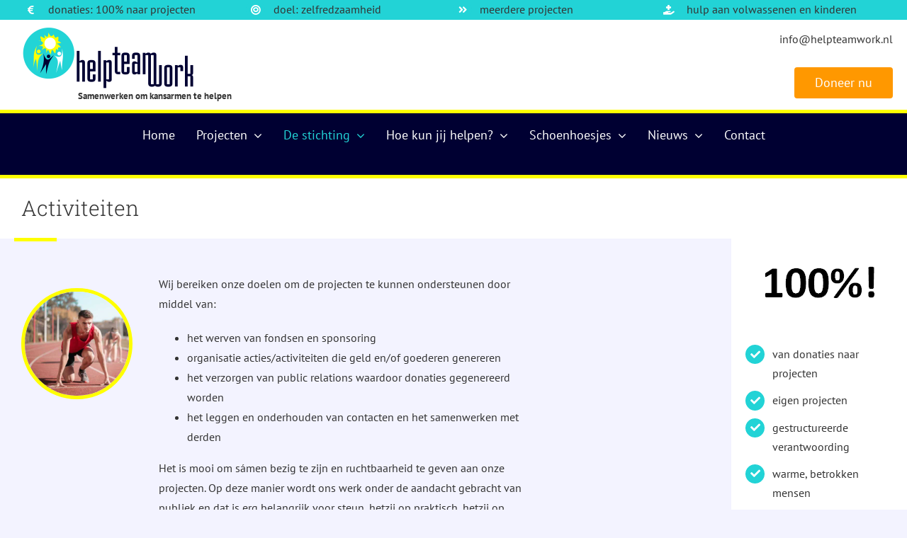

--- FILE ---
content_type: text/html; charset=UTF-8
request_url: https://www.helpteamwork.nl/activiteiten/
body_size: 14265
content:
<!DOCTYPE html>
<html class="avada-html-layout-wide avada-html-header-position-top avada-has-site-width-percent avada-is-100-percent-template avada-has-site-width-100-percent" lang="nl-NL" prefix="og: http://ogp.me/ns# fb: http://ogp.me/ns/fb#">
<head>
	<meta http-equiv="X-UA-Compatible" content="IE=edge" />
	<meta http-equiv="Content-Type" content="text/html; charset=utf-8"/>
	<meta name="viewport" content="width=device-width, initial-scale=1" />
	<meta name='robots' content='index, follow, max-image-preview:large, max-snippet:-1, max-video-preview:-1' />

	<!-- This site is optimized with the Yoast SEO plugin v26.6 - https://yoast.com/wordpress/plugins/seo/ -->
	<title>Activiteiten - HelpTeamWork</title>
	<link rel="canonical" href="https://www.helpteamwork.nl/activiteiten/" />
	<meta property="og:locale" content="nl_NL" />
	<meta property="og:type" content="article" />
	<meta property="og:title" content="Activiteiten - HelpTeamWork" />
	<meta property="og:url" content="https://www.helpteamwork.nl/activiteiten/" />
	<meta property="og:site_name" content="HelpTeamWork" />
	<meta property="article:modified_time" content="2021-10-08T13:13:19+00:00" />
	<meta name="twitter:card" content="summary_large_image" />
	<meta name="twitter:site" content="@helpteamwork" />
	<script type="application/ld+json" class="yoast-schema-graph">{"@context":"https://schema.org","@graph":[{"@type":"WebPage","@id":"https://www.helpteamwork.nl/activiteiten/","url":"https://www.helpteamwork.nl/activiteiten/","name":"Activiteiten - HelpTeamWork","isPartOf":{"@id":"https://www.helpteamwork.nl/#website"},"datePublished":"2021-09-14T14:13:12+00:00","dateModified":"2021-10-08T13:13:19+00:00","breadcrumb":{"@id":"https://www.helpteamwork.nl/activiteiten/#breadcrumb"},"inLanguage":"nl-NL","potentialAction":[{"@type":"ReadAction","target":["https://www.helpteamwork.nl/activiteiten/"]}]},{"@type":"BreadcrumbList","@id":"https://www.helpteamwork.nl/activiteiten/#breadcrumb","itemListElement":[{"@type":"ListItem","position":1,"name":"Home","item":"https://www.helpteamwork.nl/"},{"@type":"ListItem","position":2,"name":"Activiteiten"}]},{"@type":"WebSite","@id":"https://www.helpteamwork.nl/#website","url":"https://www.helpteamwork.nl/","name":"HelpTeamWork","description":"Help mensen Samen aan een toekomst","publisher":{"@id":"https://www.helpteamwork.nl/#organization"},"potentialAction":[{"@type":"SearchAction","target":{"@type":"EntryPoint","urlTemplate":"https://www.helpteamwork.nl/?s={search_term_string}"},"query-input":{"@type":"PropertyValueSpecification","valueRequired":true,"valueName":"search_term_string"}}],"inLanguage":"nl-NL"},{"@type":"Organization","@id":"https://www.helpteamwork.nl/#organization","name":"HelpTeamWork","url":"https://www.helpteamwork.nl/","logo":{"@type":"ImageObject","inLanguage":"nl-NL","@id":"https://www.helpteamwork.nl/#/schema/logo/image/","url":"https://www.helpteamwork.nl/wp-content/uploads/2021/05/logo.png","contentUrl":"https://www.helpteamwork.nl/wp-content/uploads/2021/05/logo.png","width":251,"height":93,"caption":"HelpTeamWork"},"image":{"@id":"https://www.helpteamwork.nl/#/schema/logo/image/"},"sameAs":["https://x.com/helpteamwork","https://www.youtube.com/channel/UCVYubsGFxcWRb3dG9RJKFUg"]}]}</script>
	<!-- / Yoast SEO plugin. -->


<link rel="alternate" type="application/rss+xml" title="HelpTeamWork &raquo; feed" href="https://www.helpteamwork.nl/feed/" />
<link rel="alternate" type="application/rss+xml" title="HelpTeamWork &raquo; reacties feed" href="https://www.helpteamwork.nl/comments/feed/" />
								<link rel="icon" href="https://www.helpteamwork.nl/wp-content/uploads/2021/10/favicon.jpg" type="image/jpeg" />
		
					<!-- Apple Touch Icon -->
						<link rel="apple-touch-icon" sizes="180x180" href="https://www.helpteamwork.nl/wp-content/uploads/2021/10/retina-ipad.jpg" type="image/jpeg">
		
					<!-- Android Icon -->
						<link rel="icon" sizes="192x192" href="https://www.helpteamwork.nl/wp-content/uploads/2021/10/apple.jpg" type="image/jpeg">
		
					<!-- MS Edge Icon -->
						<meta name="msapplication-TileImage" content="https://www.helpteamwork.nl/wp-content/uploads/2021/10/ipad.jpg" type="image/jpeg">
				<link rel="alternate" title="oEmbed (JSON)" type="application/json+oembed" href="https://www.helpteamwork.nl/wp-json/oembed/1.0/embed?url=https%3A%2F%2Fwww.helpteamwork.nl%2Factiviteiten%2F" />
<link rel="alternate" title="oEmbed (XML)" type="text/xml+oembed" href="https://www.helpteamwork.nl/wp-json/oembed/1.0/embed?url=https%3A%2F%2Fwww.helpteamwork.nl%2Factiviteiten%2F&#038;format=xml" />
					<meta name="description" content="Wij bereiken onze doelen om de projecten te kunnen ondersteunen door middel van:

 	het werven van fondsen en sponsoring
 	organisatie acties/activiteiten die geld en/of goederen genereren
 	het verzorgen van public relations waardoor donaties gegenereerd worden
 	het leggen en onderhouden van contacten en het samenwerken met derden

Het is mooi om sámen bezig te"/>
				
		<meta property="og:locale" content="nl_NL"/>
		<meta property="og:type" content="article"/>
		<meta property="og:site_name" content="HelpTeamWork"/>
		<meta property="og:title" content="Activiteiten - HelpTeamWork"/>
				<meta property="og:description" content="Wij bereiken onze doelen om de projecten te kunnen ondersteunen door middel van:

 	het werven van fondsen en sponsoring
 	organisatie acties/activiteiten die geld en/of goederen genereren
 	het verzorgen van public relations waardoor donaties gegenereerd worden
 	het leggen en onderhouden van contacten en het samenwerken met derden

Het is mooi om sámen bezig te"/>
				<meta property="og:url" content="https://www.helpteamwork.nl/activiteiten/"/>
													<meta property="article:modified_time" content="2021-10-08T13:13:19+01:00"/>
											<style id='wp-img-auto-sizes-contain-inline-css' type='text/css'>
img:is([sizes=auto i],[sizes^="auto," i]){contain-intrinsic-size:3000px 1500px}
/*# sourceURL=wp-img-auto-sizes-contain-inline-css */
</style>
<link rel='stylesheet' id='fusion-dynamic-css-css' href='https://www.helpteamwork.nl/wp-content/uploads/fusion-styles/67b2ab14b1e5d68a35779d34fbdaaef5.min.css?ver=3.14.2' type='text/css' media='all' />
<script type="text/javascript" src="https://www.helpteamwork.nl/wp-includes/js/jquery/jquery.min.js?ver=3.7.1" id="jquery-core-js"></script>
<link rel="EditURI" type="application/rsd+xml" title="RSD" href="https://www.helpteamwork.nl/xmlrpc.php?rsd" />

<link rel='shortlink' href='https://www.helpteamwork.nl/?p=3839' />
<link rel="preload" href="https://www.helpteamwork.nl/wp-content/themes/Avada/includes/lib/assets/fonts/icomoon/awb-icons.woff" as="font" type="font/woff" crossorigin><link rel="preload" href="//www.helpteamwork.nl/wp-content/themes/Avada/includes/lib/assets/fonts/fontawesome/webfonts/fa-solid-900.woff2" as="font" type="font/woff2" crossorigin><link rel="preload" href="https://www.helpteamwork.nl/wp-content/uploads/fusion-gfonts/memvYaGs126MiZpBA-UvWbX2vVnXBbObj2OVTS-muw.woff2" as="font" type="font/woff2" crossorigin><link rel="preload" href="https://www.helpteamwork.nl/wp-content/uploads/fusion-gfonts/jizaRExUiTo99u79D0KExQ.woff2" as="font" type="font/woff2" crossorigin><link rel="preload" href="https://www.helpteamwork.nl/wp-content/uploads/fusion-gfonts/BngMUXZYTXPIvIBgJJSb6ufN5qU.woff2" as="font" type="font/woff2" crossorigin><style type="text/css" id="css-fb-visibility">@media screen and (max-width: 640px){.fusion-no-small-visibility{display:none !important;}body .sm-text-align-center{text-align:center !important;}body .sm-text-align-left{text-align:left !important;}body .sm-text-align-right{text-align:right !important;}body .sm-text-align-justify{text-align:justify !important;}body .sm-flex-align-center{justify-content:center !important;}body .sm-flex-align-flex-start{justify-content:flex-start !important;}body .sm-flex-align-flex-end{justify-content:flex-end !important;}body .sm-mx-auto{margin-left:auto !important;margin-right:auto !important;}body .sm-ml-auto{margin-left:auto !important;}body .sm-mr-auto{margin-right:auto !important;}body .fusion-absolute-position-small{position:absolute;width:100%;}.awb-sticky.awb-sticky-small{ position: sticky; top: var(--awb-sticky-offset,0); }}@media screen and (min-width: 641px) and (max-width: 1024px){.fusion-no-medium-visibility{display:none !important;}body .md-text-align-center{text-align:center !important;}body .md-text-align-left{text-align:left !important;}body .md-text-align-right{text-align:right !important;}body .md-text-align-justify{text-align:justify !important;}body .md-flex-align-center{justify-content:center !important;}body .md-flex-align-flex-start{justify-content:flex-start !important;}body .md-flex-align-flex-end{justify-content:flex-end !important;}body .md-mx-auto{margin-left:auto !important;margin-right:auto !important;}body .md-ml-auto{margin-left:auto !important;}body .md-mr-auto{margin-right:auto !important;}body .fusion-absolute-position-medium{position:absolute;width:100%;}.awb-sticky.awb-sticky-medium{ position: sticky; top: var(--awb-sticky-offset,0); }}@media screen and (min-width: 1025px){.fusion-no-large-visibility{display:none !important;}body .lg-text-align-center{text-align:center !important;}body .lg-text-align-left{text-align:left !important;}body .lg-text-align-right{text-align:right !important;}body .lg-text-align-justify{text-align:justify !important;}body .lg-flex-align-center{justify-content:center !important;}body .lg-flex-align-flex-start{justify-content:flex-start !important;}body .lg-flex-align-flex-end{justify-content:flex-end !important;}body .lg-mx-auto{margin-left:auto !important;margin-right:auto !important;}body .lg-ml-auto{margin-left:auto !important;}body .lg-mr-auto{margin-right:auto !important;}body .fusion-absolute-position-large{position:absolute;width:100%;}.awb-sticky.awb-sticky-large{ position: sticky; top: var(--awb-sticky-offset,0); }}</style>		<script type="text/javascript">
			var doc = document.documentElement;
			doc.setAttribute( 'data-useragent', navigator.userAgent );
		</script>
		<!-- Default Statcounter code for HelpTeamWork.nl
https://www.helpteamwork.nl -->
<script type="text/javascript">
var sc_project=7300211; 
var sc_invisible=1; 
var sc_security="5c3b9d1e"; 
var sc_client_storage="disabled"; 
var sc_remove_link=1; 
</script>
<script type="text/javascript"
src=https://www.statcounter.com/counter/counter.js
async></script>
<noscript><div class="statcounter"><img class="statcounter"
src=https://c.statcounter.com/7300211/0/5c3b9d1e/1/
alt="Web Analytics"
referrerPolicy="no-referrer-when-downgrade"></div></noscript>
<!-- End of Statcounter Code -->
	<style id='global-styles-inline-css' type='text/css'>
:root{--wp--preset--aspect-ratio--square: 1;--wp--preset--aspect-ratio--4-3: 4/3;--wp--preset--aspect-ratio--3-4: 3/4;--wp--preset--aspect-ratio--3-2: 3/2;--wp--preset--aspect-ratio--2-3: 2/3;--wp--preset--aspect-ratio--16-9: 16/9;--wp--preset--aspect-ratio--9-16: 9/16;--wp--preset--color--black: #000000;--wp--preset--color--cyan-bluish-gray: #abb8c3;--wp--preset--color--white: #ffffff;--wp--preset--color--pale-pink: #f78da7;--wp--preset--color--vivid-red: #cf2e2e;--wp--preset--color--luminous-vivid-orange: #ff6900;--wp--preset--color--luminous-vivid-amber: #fcb900;--wp--preset--color--light-green-cyan: #7bdcb5;--wp--preset--color--vivid-green-cyan: #00d084;--wp--preset--color--pale-cyan-blue: #8ed1fc;--wp--preset--color--vivid-cyan-blue: #0693e3;--wp--preset--color--vivid-purple: #9b51e0;--wp--preset--color--awb-color-1: rgba(255,255,255,1);--wp--preset--color--awb-color-2: rgba(249,249,251,1);--wp--preset--color--awb-color-3: rgba(243,243,255,1);--wp--preset--color--awb-color-4: rgba(226,226,226,1);--wp--preset--color--awb-color-5: rgba(34,211,214,1);--wp--preset--color--awb-color-6: rgba(255,152,0,1);--wp--preset--color--awb-color-7: rgba(51,51,51,1);--wp--preset--color--awb-color-8: rgba(33,41,52,1);--wp--preset--color--awb-color-custom-10: rgba(101,188,123,1);--wp--preset--color--awb-color-custom-11: rgba(74,78,87,1);--wp--preset--color--awb-color-custom-12: rgba(0,0,50,1);--wp--preset--color--awb-color-custom-13: rgba(242,243,245,1);--wp--preset--gradient--vivid-cyan-blue-to-vivid-purple: linear-gradient(135deg,rgb(6,147,227) 0%,rgb(155,81,224) 100%);--wp--preset--gradient--light-green-cyan-to-vivid-green-cyan: linear-gradient(135deg,rgb(122,220,180) 0%,rgb(0,208,130) 100%);--wp--preset--gradient--luminous-vivid-amber-to-luminous-vivid-orange: linear-gradient(135deg,rgb(252,185,0) 0%,rgb(255,105,0) 100%);--wp--preset--gradient--luminous-vivid-orange-to-vivid-red: linear-gradient(135deg,rgb(255,105,0) 0%,rgb(207,46,46) 100%);--wp--preset--gradient--very-light-gray-to-cyan-bluish-gray: linear-gradient(135deg,rgb(238,238,238) 0%,rgb(169,184,195) 100%);--wp--preset--gradient--cool-to-warm-spectrum: linear-gradient(135deg,rgb(74,234,220) 0%,rgb(151,120,209) 20%,rgb(207,42,186) 40%,rgb(238,44,130) 60%,rgb(251,105,98) 80%,rgb(254,248,76) 100%);--wp--preset--gradient--blush-light-purple: linear-gradient(135deg,rgb(255,206,236) 0%,rgb(152,150,240) 100%);--wp--preset--gradient--blush-bordeaux: linear-gradient(135deg,rgb(254,205,165) 0%,rgb(254,45,45) 50%,rgb(107,0,62) 100%);--wp--preset--gradient--luminous-dusk: linear-gradient(135deg,rgb(255,203,112) 0%,rgb(199,81,192) 50%,rgb(65,88,208) 100%);--wp--preset--gradient--pale-ocean: linear-gradient(135deg,rgb(255,245,203) 0%,rgb(182,227,212) 50%,rgb(51,167,181) 100%);--wp--preset--gradient--electric-grass: linear-gradient(135deg,rgb(202,248,128) 0%,rgb(113,206,126) 100%);--wp--preset--gradient--midnight: linear-gradient(135deg,rgb(2,3,129) 0%,rgb(40,116,252) 100%);--wp--preset--font-size--small: 12px;--wp--preset--font-size--medium: 20px;--wp--preset--font-size--large: 24px;--wp--preset--font-size--x-large: 42px;--wp--preset--font-size--normal: 16px;--wp--preset--font-size--xlarge: 32px;--wp--preset--font-size--huge: 48px;--wp--preset--spacing--20: 0.44rem;--wp--preset--spacing--30: 0.67rem;--wp--preset--spacing--40: 1rem;--wp--preset--spacing--50: 1.5rem;--wp--preset--spacing--60: 2.25rem;--wp--preset--spacing--70: 3.38rem;--wp--preset--spacing--80: 5.06rem;--wp--preset--shadow--natural: 6px 6px 9px rgba(0, 0, 0, 0.2);--wp--preset--shadow--deep: 12px 12px 50px rgba(0, 0, 0, 0.4);--wp--preset--shadow--sharp: 6px 6px 0px rgba(0, 0, 0, 0.2);--wp--preset--shadow--outlined: 6px 6px 0px -3px rgb(255, 255, 255), 6px 6px rgb(0, 0, 0);--wp--preset--shadow--crisp: 6px 6px 0px rgb(0, 0, 0);}:where(.is-layout-flex){gap: 0.5em;}:where(.is-layout-grid){gap: 0.5em;}body .is-layout-flex{display: flex;}.is-layout-flex{flex-wrap: wrap;align-items: center;}.is-layout-flex > :is(*, div){margin: 0;}body .is-layout-grid{display: grid;}.is-layout-grid > :is(*, div){margin: 0;}:where(.wp-block-columns.is-layout-flex){gap: 2em;}:where(.wp-block-columns.is-layout-grid){gap: 2em;}:where(.wp-block-post-template.is-layout-flex){gap: 1.25em;}:where(.wp-block-post-template.is-layout-grid){gap: 1.25em;}.has-black-color{color: var(--wp--preset--color--black) !important;}.has-cyan-bluish-gray-color{color: var(--wp--preset--color--cyan-bluish-gray) !important;}.has-white-color{color: var(--wp--preset--color--white) !important;}.has-pale-pink-color{color: var(--wp--preset--color--pale-pink) !important;}.has-vivid-red-color{color: var(--wp--preset--color--vivid-red) !important;}.has-luminous-vivid-orange-color{color: var(--wp--preset--color--luminous-vivid-orange) !important;}.has-luminous-vivid-amber-color{color: var(--wp--preset--color--luminous-vivid-amber) !important;}.has-light-green-cyan-color{color: var(--wp--preset--color--light-green-cyan) !important;}.has-vivid-green-cyan-color{color: var(--wp--preset--color--vivid-green-cyan) !important;}.has-pale-cyan-blue-color{color: var(--wp--preset--color--pale-cyan-blue) !important;}.has-vivid-cyan-blue-color{color: var(--wp--preset--color--vivid-cyan-blue) !important;}.has-vivid-purple-color{color: var(--wp--preset--color--vivid-purple) !important;}.has-black-background-color{background-color: var(--wp--preset--color--black) !important;}.has-cyan-bluish-gray-background-color{background-color: var(--wp--preset--color--cyan-bluish-gray) !important;}.has-white-background-color{background-color: var(--wp--preset--color--white) !important;}.has-pale-pink-background-color{background-color: var(--wp--preset--color--pale-pink) !important;}.has-vivid-red-background-color{background-color: var(--wp--preset--color--vivid-red) !important;}.has-luminous-vivid-orange-background-color{background-color: var(--wp--preset--color--luminous-vivid-orange) !important;}.has-luminous-vivid-amber-background-color{background-color: var(--wp--preset--color--luminous-vivid-amber) !important;}.has-light-green-cyan-background-color{background-color: var(--wp--preset--color--light-green-cyan) !important;}.has-vivid-green-cyan-background-color{background-color: var(--wp--preset--color--vivid-green-cyan) !important;}.has-pale-cyan-blue-background-color{background-color: var(--wp--preset--color--pale-cyan-blue) !important;}.has-vivid-cyan-blue-background-color{background-color: var(--wp--preset--color--vivid-cyan-blue) !important;}.has-vivid-purple-background-color{background-color: var(--wp--preset--color--vivid-purple) !important;}.has-black-border-color{border-color: var(--wp--preset--color--black) !important;}.has-cyan-bluish-gray-border-color{border-color: var(--wp--preset--color--cyan-bluish-gray) !important;}.has-white-border-color{border-color: var(--wp--preset--color--white) !important;}.has-pale-pink-border-color{border-color: var(--wp--preset--color--pale-pink) !important;}.has-vivid-red-border-color{border-color: var(--wp--preset--color--vivid-red) !important;}.has-luminous-vivid-orange-border-color{border-color: var(--wp--preset--color--luminous-vivid-orange) !important;}.has-luminous-vivid-amber-border-color{border-color: var(--wp--preset--color--luminous-vivid-amber) !important;}.has-light-green-cyan-border-color{border-color: var(--wp--preset--color--light-green-cyan) !important;}.has-vivid-green-cyan-border-color{border-color: var(--wp--preset--color--vivid-green-cyan) !important;}.has-pale-cyan-blue-border-color{border-color: var(--wp--preset--color--pale-cyan-blue) !important;}.has-vivid-cyan-blue-border-color{border-color: var(--wp--preset--color--vivid-cyan-blue) !important;}.has-vivid-purple-border-color{border-color: var(--wp--preset--color--vivid-purple) !important;}.has-vivid-cyan-blue-to-vivid-purple-gradient-background{background: var(--wp--preset--gradient--vivid-cyan-blue-to-vivid-purple) !important;}.has-light-green-cyan-to-vivid-green-cyan-gradient-background{background: var(--wp--preset--gradient--light-green-cyan-to-vivid-green-cyan) !important;}.has-luminous-vivid-amber-to-luminous-vivid-orange-gradient-background{background: var(--wp--preset--gradient--luminous-vivid-amber-to-luminous-vivid-orange) !important;}.has-luminous-vivid-orange-to-vivid-red-gradient-background{background: var(--wp--preset--gradient--luminous-vivid-orange-to-vivid-red) !important;}.has-very-light-gray-to-cyan-bluish-gray-gradient-background{background: var(--wp--preset--gradient--very-light-gray-to-cyan-bluish-gray) !important;}.has-cool-to-warm-spectrum-gradient-background{background: var(--wp--preset--gradient--cool-to-warm-spectrum) !important;}.has-blush-light-purple-gradient-background{background: var(--wp--preset--gradient--blush-light-purple) !important;}.has-blush-bordeaux-gradient-background{background: var(--wp--preset--gradient--blush-bordeaux) !important;}.has-luminous-dusk-gradient-background{background: var(--wp--preset--gradient--luminous-dusk) !important;}.has-pale-ocean-gradient-background{background: var(--wp--preset--gradient--pale-ocean) !important;}.has-electric-grass-gradient-background{background: var(--wp--preset--gradient--electric-grass) !important;}.has-midnight-gradient-background{background: var(--wp--preset--gradient--midnight) !important;}.has-small-font-size{font-size: var(--wp--preset--font-size--small) !important;}.has-medium-font-size{font-size: var(--wp--preset--font-size--medium) !important;}.has-large-font-size{font-size: var(--wp--preset--font-size--large) !important;}.has-x-large-font-size{font-size: var(--wp--preset--font-size--x-large) !important;}
/*# sourceURL=global-styles-inline-css */
</style>
</head>

<body class="wp-singular page-template-default page page-id-3839 wp-theme-Avada has-sidebar fusion-image-hovers fusion-pagination-sizing fusion-button_type-flat fusion-button_span-no fusion-button_gradient-linear avada-image-rollover-circle-yes avada-image-rollover-yes avada-image-rollover-direction-left fusion-has-button-gradient fusion-body ltr fusion-sticky-header no-tablet-sticky-header no-mobile-sticky-header no-mobile-slidingbar fusion-disable-outline fusion-sub-menu-fade mobile-logo-pos-left layout-wide-mode avada-has-boxed-modal-shadow- layout-scroll-offset-full avada-has-zero-margin-offset-top fusion-top-header menu-text-align-center mobile-menu-design-classic fusion-hide-pagination-text fusion-header-layout-v2 avada-responsive avada-footer-fx-none avada-menu-highlight-style-arrow fusion-search-form-clean fusion-main-menu-search-overlay fusion-avatar-circle avada-dropdown-styles avada-blog-layout-medium alternate avada-blog-archive-layout-medium alternate avada-header-shadow-no avada-menu-icon-position-left avada-has-megamenu-shadow avada-has-mainmenu-dropdown-divider avada-has-pagetitle-100-width avada-has-mobile-menu-search avada-has-main-nav-search-icon avada-has-breadcrumb-mobile-hidden avada-has-titlebar-content_only avada-header-border-color-full-transparent avada-has-pagination-width_height avada-flyout-menu-direction-fade avada-ec-views-v1" data-awb-post-id="3839">
		<a class="skip-link screen-reader-text" href="#content">Ga naar inhoud</a>

	<div id="boxed-wrapper">
		
		<div id="wrapper" class="fusion-wrapper">
			<div id="home" style="position:relative;top:-1px;"></div>
												<div class="fusion-tb-header"><div class="fusion-fullwidth fullwidth-box fusion-builder-row-1 fusion-flex-container nonhundred-percent-fullwidth non-hundred-percent-height-scrolling" style="--awb-border-radius-top-left:0px;--awb-border-radius-top-right:0px;--awb-border-radius-bottom-right:0px;--awb-border-radius-bottom-left:0px;--awb-padding-top:0px;--awb-padding-bottom:0px;--awb-margin-top:-10px;--awb-margin-bottom:-5px;--awb-min-height:0.1vh;--awb-background-color:#22d3d6;--awb-flex-wrap:wrap;" ><div class="fusion-builder-row fusion-row fusion-flex-align-items-center fusion-flex-align-content-center fusion-flex-justify-content-center fusion-flex-content-wrap" style="max-width:104%;margin-left: calc(-4% / 2 );margin-right: calc(-4% / 2 );"><div class="fusion-layout-column fusion_builder_column fusion-builder-column-0 fusion_builder_column_1_4 1_4 fusion-flex-column" style="--awb-bg-size:cover;--awb-width-large:25%;--awb-margin-top-large:0px;--awb-spacing-right-large:7.68%;--awb-margin-bottom-large:0px;--awb-spacing-left-large:7.68%;--awb-width-medium:25%;--awb-order-medium:0;--awb-spacing-right-medium:7.68%;--awb-spacing-left-medium:7.68%;--awb-width-small:100%;--awb-order-small:0;--awb-spacing-right-small:1.92%;--awb-spacing-left-small:1.92%;"><div class="fusion-column-wrapper fusion-column-has-shadow fusion-flex-justify-content-flex-start fusion-content-layout-column"><ul style="--awb-line-height:27.2px;--awb-icon-width:27.2px;--awb-icon-height:27.2px;--awb-icon-margin:11.2px;--awb-content-margin:38.4px;--awb-circlecolor:#22d3d6;--awb-circle-yes-font-size:14.08px;" class="fusion-checklist fusion-checklist-1 fusion-checklist-default type-icons" id="usp-bar"><li class="fusion-li-item" style=""><span class="icon-wrapper circle-yes"><i class="fusion-li-icon fa-euro-sign fas" aria-hidden="true"></i></span><div class="fusion-li-item-content">
<p>donaties: 100% naar projecten</p>
</div></li></ul></div></div><div class="fusion-layout-column fusion_builder_column fusion-builder-column-1 fusion-flex-column" style="--awb-bg-size:cover;--awb-width-large:23%;--awb-margin-top-large:0px;--awb-spacing-right-large:8.3478260869565%;--awb-margin-bottom-large:0px;--awb-spacing-left-large:8.3478260869565%;--awb-width-medium:23%;--awb-order-medium:0;--awb-spacing-right-medium:8.3478260869565%;--awb-spacing-left-medium:8.3478260869565%;--awb-width-small:100%;--awb-order-small:0;--awb-spacing-right-small:1.92%;--awb-spacing-left-small:1.92%;"><div class="fusion-column-wrapper fusion-column-has-shadow fusion-flex-justify-content-flex-start fusion-content-layout-column"><ul style="--awb-line-height:27.2px;--awb-icon-width:27.2px;--awb-icon-height:27.2px;--awb-icon-margin:11.2px;--awb-content-margin:38.4px;--awb-circlecolor:#22d3d6;--awb-circle-yes-font-size:14.08px;" class="fusion-checklist fusion-checklist-2 fusion-checklist-default type-icons" id="usp-bar"><li class="fusion-li-item" style=""><span class="icon-wrapper circle-yes"><i class="fusion-li-icon fa-bullseye fas" aria-hidden="true"></i></span><div class="fusion-li-item-content">
<p>doel: zelfredzaamheid</p>
</div></li></ul></div></div><div class="fusion-layout-column fusion_builder_column fusion-builder-column-2 fusion-flex-column" style="--awb-bg-size:cover;--awb-width-large:23%;--awb-margin-top-large:0px;--awb-spacing-right-large:8.3478260869565%;--awb-margin-bottom-large:0px;--awb-spacing-left-large:8.3478260869565%;--awb-width-medium:23%;--awb-order-medium:0;--awb-spacing-right-medium:8.3478260869565%;--awb-spacing-left-medium:8.3478260869565%;--awb-width-small:100%;--awb-order-small:0;--awb-spacing-right-small:1.92%;--awb-spacing-left-small:1.92%;"><div class="fusion-column-wrapper fusion-column-has-shadow fusion-flex-justify-content-flex-start fusion-content-layout-column"><ul style="--awb-line-height:27.2px;--awb-icon-width:27.2px;--awb-icon-height:27.2px;--awb-icon-margin:11.2px;--awb-content-margin:38.4px;--awb-circlecolor:#22d3d6;--awb-circle-yes-font-size:14.08px;" class="fusion-checklist fusion-checklist-3 fusion-checklist-default type-icons" id="usp-bar"><li class="fusion-li-item" style=""><span class="icon-wrapper circle-yes"><i class="fusion-li-icon fa-angle-double-right fas" aria-hidden="true"></i></span><div class="fusion-li-item-content">
<p>meerdere projecten</p>
</div></li></ul></div></div><div class="fusion-layout-column fusion_builder_column fusion-builder-column-3 fusion-flex-column" style="--awb-bg-size:cover;--awb-width-large:29%;--awb-margin-top-large:0px;--awb-spacing-right-large:6.6206896551724%;--awb-margin-bottom-large:0px;--awb-spacing-left-large:6.6206896551724%;--awb-width-medium:29%;--awb-order-medium:0;--awb-spacing-right-medium:6.6206896551724%;--awb-spacing-left-medium:6.6206896551724%;--awb-width-small:100%;--awb-order-small:0;--awb-spacing-right-small:1.92%;--awb-spacing-left-small:1.92%;"><div class="fusion-column-wrapper fusion-column-has-shadow fusion-flex-justify-content-flex-start fusion-content-layout-column"><ul style="--awb-line-height:27.2px;--awb-icon-width:27.2px;--awb-icon-height:27.2px;--awb-icon-margin:11.2px;--awb-content-margin:38.4px;--awb-circlecolor:#22d3d6;--awb-circle-yes-font-size:14.08px;" class="fusion-checklist fusion-checklist-4 fusion-checklist-default type-icons" id="usp-bar"><li class="fusion-li-item" style=""><span class="icon-wrapper circle-yes"><i class="fusion-li-icon fa-hand-holding-medical fas" aria-hidden="true"></i></span><div class="fusion-li-item-content">
<p>hulp aan volwassenen en kinderen</p>
</div></li></ul></div></div></div></div><div class="fusion-fullwidth fullwidth-box fusion-builder-row-2 fusion-flex-container nonhundred-percent-fullwidth non-hundred-percent-height-scrolling" style="--awb-border-radius-top-left:0px;--awb-border-radius-top-right:0px;--awb-border-radius-bottom-right:0px;--awb-border-radius-bottom-left:0px;--awb-padding-top:0px;--awb-padding-right:20px;--awb-padding-bottom:0px;--awb-padding-left:30px;--awb-padding-top-small:0px;--awb-padding-right-small:5px;--awb-padding-bottom-small:0px;--awb-padding-left-small:5px;--awb-margin-top:0px;--awb-margin-bottom:-45px;--awb-margin-bottom-medium:-50px;--awb-margin-bottom-small:-25px;--awb-min-height:1vh;--awb-min-height-medium:1vh;--awb-background-color:#ffffff;--awb-flex-wrap:wrap;" ><div class="fusion-builder-row fusion-row fusion-flex-align-items-flex-start fusion-flex-align-content-space-evenly fusion-flex-justify-content-space-between fusion-flex-content-wrap" style="max-width:104%;margin-left: calc(-4% / 2 );margin-right: calc(-4% / 2 );"><div class="fusion-layout-column fusion_builder_column fusion-builder-column-4 fusion-flex-column" style="--awb-padding-top-small:0px;--awb-padding-right-small:0px;--awb-padding-bottom-small:0px;--awb-padding-left-small:0px;--awb-bg-size:cover;--awb-width-large:50%;--awb-margin-top-large:0px;--awb-spacing-right-large:3.84%;--awb-margin-bottom-large:40px;--awb-spacing-left-large:3.84%;--awb-width-medium:50%;--awb-order-medium:0;--awb-spacing-right-medium:3.84%;--awb-spacing-left-medium:3.84%;--awb-width-small:100%;--awb-order-small:0;--awb-spacing-right-small:1.92%;--awb-margin-bottom-small:0px;--awb-spacing-left-small:5px;"><div class="fusion-column-wrapper fusion-column-has-shadow fusion-flex-justify-content-center fusion-content-layout-column"><div class="fusion-image-element " style="text-align:left;--awb-margin-top:10px;--awb-caption-title-font-family:var(--h2_typography-font-family);--awb-caption-title-font-weight:var(--h2_typography-font-weight);--awb-caption-title-font-style:var(--h2_typography-font-style);--awb-caption-title-size:var(--h2_typography-font-size);--awb-caption-title-transform:var(--h2_typography-text-transform);--awb-caption-title-line-height:var(--h2_typography-line-height);--awb-caption-title-letter-spacing:var(--h2_typography-letter-spacing);"><span class=" fusion-imageframe imageframe-none imageframe-1 hover-type-none"><a class="fusion-no-lightbox" href="https://www.helpteamwork.nl/" target="_self" aria-label="logo"><img decoding="async" width="251" height="93" src="https://www.helpteamwork.nl/wp-content/uploads/2021/05/logo.png" alt class="img-responsive wp-image-1656" srcset="https://www.helpteamwork.nl/wp-content/uploads/2021/05/logo-200x74.png 200w, https://www.helpteamwork.nl/wp-content/uploads/2021/05/logo.png 251w" sizes="(max-width: 640px) 100vw, 251px" /></a></span></div><div class="fusion-text fusion-text-1" style="--awb-content-alignment:left;--awb-font-size:13px;--awb-margin-top:-20px;--awb-margin-left:80px;"><p><strong>Samenwerken om kansarmen te helpen</strong></p>
</div><div class="fusion-separator fusion-no-medium-visibility fusion-no-large-visibility fusion-full-width-sep" style="align-self: center;margin-left: auto;margin-right: auto;margin-bottom:20px;width:100%;"></div></div></div><div class="fusion-layout-column fusion_builder_column fusion-builder-column-5 fusion_builder_column_1_4 1_4 fusion-flex-column fusion-flex-align-self-flex-start" style="--awb-padding-top-small:0px;--awb-padding-right-small:0px;--awb-padding-bottom-small:0px;--awb-padding-left-small:0px;--awb-bg-size:cover;--awb-width-large:25%;--awb-margin-top-large:0px;--awb-spacing-right-large:7.68%;--awb-margin-bottom-large:20px;--awb-spacing-left-large:7.68%;--awb-width-medium:25%;--awb-order-medium:0;--awb-spacing-right-medium:7.68%;--awb-spacing-left-medium:7.68%;--awb-width-small:100%;--awb-order-small:0;--awb-margin-top-small:-180px;--awb-spacing-right-small:20px;--awb-margin-bottom-small:10px;--awb-spacing-left-small:1.92%;"><div class="fusion-column-wrapper fusion-column-has-shadow fusion-flex-justify-content-space-evenly fusion-content-layout-column"></div></div><div class="fusion-layout-column fusion_builder_column fusion-builder-column-6 fusion_builder_column_1_4 1_4 fusion-flex-column fusion-flex-align-self-flex-start" style="--awb-padding-top-small:0px;--awb-padding-right-small:0px;--awb-padding-bottom-small:0px;--awb-padding-left-small:0px;--awb-bg-size:cover;--awb-width-large:25%;--awb-margin-top-large:-3px;--awb-spacing-right-large:7.68%;--awb-margin-bottom-large:20px;--awb-spacing-left-large:7.68%;--awb-width-medium:25%;--awb-order-medium:0;--awb-margin-top-medium:-5px;--awb-spacing-right-medium:7.68%;--awb-margin-bottom-medium:10px;--awb-spacing-left-medium:-20px;--awb-width-small:100%;--awb-order-small:0;--awb-margin-top-small:-160px;--awb-spacing-right-small:1.92%;--awb-spacing-left-small:5px;"><div class="fusion-column-wrapper fusion-column-has-shadow fusion-flex-justify-content-space-evenly fusion-content-layout-column"><div class="fusion-text fusion-text-2" style="--awb-content-alignment:right;"><p><a href="mailto:info@helpteamwork.nl">info@helpteamwork.nl</a></p>
</div><div class="fusion-separator fusion-no-small-visibility fusion-full-width-sep" style="align-self: center;margin-left: auto;margin-right: auto;margin-bottom:10px;width:100%;"></div><div style="text-align:right;"><a class="fusion-button button-flat fusion-button-default-size button-default fusion-button-default button-1 fusion-button-default-span fusion-button-default-type" style="--button_margin-bottom:5px;" target="_self" href="https://www.helpteamwork.nl/doneren/"><span class="fusion-button-text awb-button__text awb-button__text--default">Doneer nu</span></a></div></div></div></div></div><div class="fusion-fullwidth fullwidth-box fusion-builder-row-3 fusion-flex-container hundred-percent-fullwidth non-hundred-percent-height-scrolling" style="--awb-border-sizes-top:5px;--awb-border-sizes-bottom:5px;--awb-border-color:#ffff00;--awb-border-radius-top-left:0px;--awb-border-radius-top-right:0px;--awb-border-radius-bottom-right:0px;--awb-border-radius-bottom-left:0px;--awb-padding-top:15px;--awb-padding-right:0px;--awb-padding-bottom:0px;--awb-padding-left:0px;--awb-padding-top-medium:0px;--awb-padding-right-medium:0px;--awb-padding-bottom-medium:0px;--awb-padding-left-medium:0px;--awb-padding-top-small:0px;--awb-padding-right-small:0px;--awb-padding-bottom-small:0px;--awb-padding-left-small:0px;--awb-margin-top:0px;--awb-margin-bottom:0px;--awb-min-height:1vh;--awb-background-color:#000032;--awb-flex-wrap:wrap;" ><div class="fusion-builder-row fusion-row fusion-flex-align-items-center fusion-flex-align-content-center fusion-flex-justify-content-center fusion-flex-content-wrap" style="width:104% !important;max-width:104% !important;margin-left: calc(-4% / 2 );margin-right: calc(-4% / 2 );"><div class="fusion-layout-column fusion_builder_column fusion-builder-column-7 fusion_builder_column_1_1 1_1 fusion-flex-column fusion-flex-align-self-center" style="--awb-bg-size:cover;--awb-width-large:100%;--awb-margin-top-large:-15px;--awb-spacing-right-large:1.92%;--awb-margin-bottom-large:20px;--awb-spacing-left-large:1.92%;--awb-width-medium:100%;--awb-order-medium:0;--awb-spacing-right-medium:1.92%;--awb-spacing-left-medium:1.92%;--awb-width-small:100%;--awb-order-small:0;--awb-spacing-right-small:1.92%;--awb-spacing-left-small:1.92%;"><div class="fusion-column-wrapper fusion-column-has-shadow fusion-flex-justify-content-center fusion-content-layout-column"><nav class="awb-menu awb-menu_row awb-menu_em-hover mobile-mode-collapse-to-button awb-menu_icons-left awb-menu_dc-yes mobile-trigger-fullwidth-off awb-menu_mobile-toggle awb-menu_indent-left mobile-size-column-relative loading mega-menu-loading awb-menu_desktop awb-menu_dropdown awb-menu_expand-right awb-menu_transition-fade" style="--awb-font-size:18px;--awb-margin-top:10px;--awb-text-transform:none;--awb-bg:#000032;--awb-align-items:center;--awb-justify-content:center;--awb-items-padding-top:5px;--awb-items-padding-right:15px;--awb-items-padding-bottom:5px;--awb-items-padding-left:15px;--awb-color:#ffffff;--awb-active-color:#22d3d6;--awb-active-bg:#000032;--awb-submenu-color:#333333;--awb-submenu-bg:#fafafa;--awb-submenu-sep-color:#fafafa;--awb-submenu-items-padding-top:5px;--awb-submenu-items-padding-right:10px;--awb-submenu-items-padding-bottom:5px;--awb-submenu-items-padding-left:10px;--awb-submenu-active-bg:#22d3d6;--awb-submenu-active-color:#ffffff;--awb-submenu-font-size:18px;--awb-submenu-text-transform:none;--awb-icons-color:#ffffff;--awb-icons-hover-color:#ffffff;--awb-main-justify-content:flex-start;--awb-mobile-nav-button-align-hor:flex-end;--awb-mobile-active-bg:#22d3d6;--awb-mobile-active-color:#ffffff;--awb-mobile-trigger-font-size:32px;--awb-mobile-justify:flex-start;--awb-mobile-caret-left:auto;--awb-mobile-caret-right:0;--awb-box-shadow: 0px 0px #000032;;--awb-fusion-font-family-typography:inherit;--awb-fusion-font-style-typography:normal;--awb-fusion-font-weight-typography:400;--awb-fusion-font-family-submenu-typography:inherit;--awb-fusion-font-style-submenu-typography:normal;--awb-fusion-font-weight-submenu-typography:400;--awb-fusion-font-family-mobile-typography:inherit;--awb-fusion-font-style-mobile-typography:normal;--awb-fusion-font-weight-mobile-typography:400;" aria-label="main" data-breakpoint="1024" data-count="0" data-transition-type="fade" data-transition-time="300" data-expand="right"><button type="button" class="awb-menu__m-toggle awb-menu__m-toggle_no-text" aria-expanded="false" aria-controls="menu-main"><span class="awb-menu__m-toggle-inner"><span class="collapsed-nav-text"><span class="screen-reader-text">Toggle Navigation</span></span><span class="awb-menu__m-collapse-icon awb-menu__m-collapse-icon_no-text"><span class="awb-menu__m-collapse-icon-open awb-menu__m-collapse-icon-open_no-text fa-bars fas"></span><span class="awb-menu__m-collapse-icon-close awb-menu__m-collapse-icon-close_no-text fa-times fas"></span></span></span></button><ul id="menu-main" class="fusion-menu awb-menu__main-ul awb-menu__main-ul_row"><li  id="menu-item-13"  class="menu-item menu-item-type-post_type menu-item-object-page menu-item-home menu-item-13 awb-menu__li awb-menu__main-li awb-menu__main-li_regular"  data-item-id="13"><span class="awb-menu__main-background-default awb-menu__main-background-default_fade"></span><span class="awb-menu__main-background-active awb-menu__main-background-active_fade"></span><a  title="Home" href="https://www.helpteamwork.nl/" class="awb-menu__main-a awb-menu__main-a_regular"><span class="menu-text">Home</span></a></li><li  id="menu-item-73"  class="menu-item menu-item-type-post_type menu-item-object-page menu-item-has-children menu-item-73 awb-menu__li awb-menu__main-li awb-menu__main-li_regular"  data-item-id="73"><span class="awb-menu__main-background-default awb-menu__main-background-default_fade"></span><span class="awb-menu__main-background-active awb-menu__main-background-active_fade"></span><a  title="Projecten" href="https://www.helpteamwork.nl/projecten-helpteamwork/" class="awb-menu__main-a awb-menu__main-a_regular"><span class="menu-text">Projecten</span><span class="awb-menu__open-nav-submenu-hover"></span></a><button type="button" aria-label="Open submenu of Projecten" aria-expanded="false" class="awb-menu__open-nav-submenu_mobile awb-menu__open-nav-submenu_main"></button><ul class="awb-menu__sub-ul awb-menu__sub-ul_main"><li  id="menu-item-3316"  class="menu-item menu-item-type-post_type menu-item-object-post menu-item-has-children menu-item-3316 awb-menu__li awb-menu__sub-li" ><a  href="https://www.helpteamwork.nl/kenia/" class="awb-menu__sub-a"><span>Gezinshuis Mombasa – Kenia</span><span class="awb-menu__open-nav-submenu-hover"></span></a><button type="button" aria-label="Open submenu of Gezinshuis Mombasa – Kenia" aria-expanded="false" class="awb-menu__open-nav-submenu_mobile awb-menu__open-nav-submenu_sub"></button><ul class="awb-menu__sub-ul awb-menu__sub-ul_grand"><li  id="menu-item-3232"  class="menu-item menu-item-type-post_type menu-item-object-page menu-item-3232 awb-menu__li awb-menu__sub-li" ><a  href="https://www.helpteamwork.nl/word-kindsponsor/" class="awb-menu__sub-a"><span>Word kindsponsor</span></a></li><li  id="menu-item-3233"  class="menu-item menu-item-type-custom menu-item-object-custom menu-item-3233 awb-menu__li awb-menu__sub-li" ><a  href="https://www.helpteamwork.nl/sol-media/" class="awb-menu__sub-a"><span>SOL media</span></a></li></ul></li><li  id="menu-item-3315"  class="menu-item menu-item-type-post_type menu-item-object-post menu-item-3315 awb-menu__li awb-menu__sub-li" ><a  href="https://www.helpteamwork.nl/chili/" class="awb-menu__sub-a"><span>Straatkinderen Santiago – Chili</span></a></li><li  id="menu-item-3314"  class="menu-item menu-item-type-post_type menu-item-object-post menu-item-3314 awb-menu__li awb-menu__sub-li" ><a  href="https://www.helpteamwork.nl/gambia/" class="awb-menu__sub-a"><span>Leer-/workshop Yoba – Gambia</span></a></li></ul></li><li  id="menu-item-64"  class="menu-item menu-item-type-post_type menu-item-object-page current-menu-ancestor current-menu-parent current_page_parent current_page_ancestor menu-item-has-children menu-item-64 awb-menu__li awb-menu__main-li awb-menu__main-li_regular"  data-item-id="64"><span class="awb-menu__main-background-default awb-menu__main-background-default_fade"></span><span class="awb-menu__main-background-active awb-menu__main-background-active_fade"></span><a  title="De stichting" href="https://www.helpteamwork.nl/stichting-helpteamwork/" class="awb-menu__main-a awb-menu__main-a_regular"><span class="menu-text">De stichting</span><span class="awb-menu__open-nav-submenu-hover"></span></a><button type="button" aria-label="Open submenu of De stichting" aria-expanded="false" class="awb-menu__open-nav-submenu_mobile awb-menu__open-nav-submenu_main"></button><ul class="awb-menu__sub-ul awb-menu__sub-ul_main"><li  id="menu-item-3793"  class="menu-item menu-item-type-post_type menu-item-object-page menu-item-3793 awb-menu__li awb-menu__sub-li" ><a  href="https://www.helpteamwork.nl/missie-visie-doelstellingen/" class="awb-menu__sub-a"><span>Missie, visie en doelstellingen</span></a></li><li  id="menu-item-108"  class="menu-item menu-item-type-post_type menu-item-object-page menu-item-108 awb-menu__li awb-menu__sub-li" ><a  href="https://www.helpteamwork.nl/kernwaarden-unieke-kenmerken/" class="awb-menu__sub-a"><span>Kernwaarden en unieke kenmerken</span></a></li><li  id="menu-item-3842"  class="menu-item menu-item-type-post_type menu-item-object-page current-menu-item page_item page-item-3839 current_page_item menu-item-3842 awb-menu__li awb-menu__sub-li" ><a  href="https://www.helpteamwork.nl/activiteiten/" class="awb-menu__sub-a" aria-current="page"><span>Activiteiten</span></a></li><li  id="menu-item-187"  class="menu-item menu-item-type-post_type menu-item-object-page menu-item-has-children menu-item-187 awb-menu__li awb-menu__sub-li" ><a  href="https://www.helpteamwork.nl/vacatures/" class="awb-menu__sub-a"><span>Vacatures</span><span class="awb-menu__open-nav-submenu-hover"></span></a><button type="button" aria-label="Open submenu of Vacatures" aria-expanded="false" class="awb-menu__open-nav-submenu_mobile awb-menu__open-nav-submenu_sub"></button><ul class="awb-menu__sub-ul awb-menu__sub-ul_grand"><li  id="menu-item-3847"  class="menu-item menu-item-type-post_type menu-item-object-page menu-item-3847 awb-menu__li awb-menu__sub-li" ><a  href="https://www.helpteamwork.nl/vacatures/betrokken-bestuurder-met-warm-hart/" class="awb-menu__sub-a"><span>Betrokken bestuurder met warm hart</span></a></li><li  id="menu-item-4018"  class="menu-item menu-item-type-post_type menu-item-object-page menu-item-4018 awb-menu__li awb-menu__sub-li" ><a  href="https://www.helpteamwork.nl/vacatures/creatieve-warme-schrijver-schrijfster/" class="awb-menu__sub-a"><span>Creatieve en warme schrijver/schrijfster </span></a></li></ul></li><li  id="menu-item-169"  class="menu-item menu-item-type-post_type menu-item-object-page menu-item-169 awb-menu__li awb-menu__sub-li" ><a  href="https://www.helpteamwork.nl/jaarverslag-en-jaarrekening/" class="awb-menu__sub-a"><span>Jaarverslag en jaarrekening</span></a></li><li  id="menu-item-3837"  class="menu-item menu-item-type-post_type menu-item-object-page menu-item-3837 awb-menu__li awb-menu__sub-li" ><a  href="https://www.helpteamwork.nl/ontstaan-helpteamwork/" class="awb-menu__sub-a"><span>Ontstaan HelpTeamWork</span></a></li></ul></li><li  id="menu-item-84"  class="menu-item menu-item-type-post_type menu-item-object-page menu-item-has-children menu-item-84 awb-menu__li awb-menu__main-li awb-menu__main-li_regular"  data-item-id="84"><span class="awb-menu__main-background-default awb-menu__main-background-default_fade"></span><span class="awb-menu__main-background-active awb-menu__main-background-active_fade"></span><a  href="https://www.helpteamwork.nl/hoe-kun-jij-helpen/" class="awb-menu__main-a awb-menu__main-a_regular"><span class="menu-text">Hoe kun jij helpen?</span><span class="awb-menu__open-nav-submenu-hover"></span></a><button type="button" aria-label="Open submenu of Hoe kun jij helpen?" aria-expanded="false" class="awb-menu__open-nav-submenu_mobile awb-menu__open-nav-submenu_main"></button><ul class="awb-menu__sub-ul awb-menu__sub-ul_main"><li  id="menu-item-79"  class="menu-item menu-item-type-post_type menu-item-object-page menu-item-79 awb-menu__li awb-menu__sub-li" ><a  title="Doneren" href="https://www.helpteamwork.nl/doneren/" class="awb-menu__sub-a"><span>Doneren</span></a></li><li  id="menu-item-3844"  class="menu-item menu-item-type-post_type menu-item-object-page menu-item-3844 awb-menu__li awb-menu__sub-li" ><a  href="https://www.helpteamwork.nl/word-vrijwilliger/" class="awb-menu__sub-a"><span>Word vrijwilliger</span></a></li><li  id="menu-item-145"  class="menu-item menu-item-type-post_type menu-item-object-page menu-item-145 awb-menu__li awb-menu__sub-li" ><a  href="https://www.helpteamwork.nl/word-kindsponsor/" class="awb-menu__sub-a"><span>Word kindsponsor</span></a></li><li  id="menu-item-157"  class="menu-item menu-item-type-post_type menu-item-object-page menu-item-157 awb-menu__li awb-menu__sub-li" ><a  href="https://www.helpteamwork.nl/word-bedrijfssponsor/" class="awb-menu__sub-a"><span>Word bedrijfssponsor</span></a></li><li  id="menu-item-76"  class="menu-item menu-item-type-post_type menu-item-object-page menu-item-76 awb-menu__li awb-menu__sub-li" ><a  title="Sponsors" href="https://www.helpteamwork.nl/sponsoroverzicht-stichting-helpteamwork/" class="awb-menu__sub-a"><span>Sponsoroverzicht</span></a></li></ul></li><li  id="menu-item-154"  class="menu-item menu-item-type-post_type menu-item-object-page menu-item-has-children menu-item-154 awb-menu__li awb-menu__main-li awb-menu__main-li_regular"  data-item-id="154"><span class="awb-menu__main-background-default awb-menu__main-background-default_fade"></span><span class="awb-menu__main-background-active awb-menu__main-background-active_fade"></span><a  href="https://www.helpteamwork.nl/schoenhoesjes-jeanys/" class="awb-menu__main-a awb-menu__main-a_regular"><span class="menu-text">Schoenhoesjes</span><span class="awb-menu__open-nav-submenu-hover"></span></a><button type="button" aria-label="Open submenu of Schoenhoesjes" aria-expanded="false" class="awb-menu__open-nav-submenu_mobile awb-menu__open-nav-submenu_main"></button><ul class="awb-menu__sub-ul awb-menu__sub-ul_main"><li  id="menu-item-192"  class="menu-item menu-item-type-post_type menu-item-object-page menu-item-192 awb-menu__li awb-menu__sub-li" ><a  href="https://www.helpteamwork.nl/schoenovertrekken-jeanys/" class="awb-menu__sub-a"><span>De kracht van schoenovertrekken</span></a></li></ul></li><li  id="menu-item-3086"  class="menu-item menu-item-type-post_type menu-item-object-page menu-item-has-children menu-item-3086 awb-menu__li awb-menu__main-li awb-menu__main-li_regular"  data-item-id="3086"><span class="awb-menu__main-background-default awb-menu__main-background-default_fade"></span><span class="awb-menu__main-background-active awb-menu__main-background-active_fade"></span><a  href="https://www.helpteamwork.nl/nieuws/" class="awb-menu__main-a awb-menu__main-a_regular"><span class="menu-text">Nieuws</span><span class="awb-menu__open-nav-submenu-hover"></span></a><button type="button" aria-label="Open submenu of Nieuws" aria-expanded="false" class="awb-menu__open-nav-submenu_mobile awb-menu__open-nav-submenu_main"></button><ul class="awb-menu__sub-ul awb-menu__sub-ul_main"><li  id="menu-item-1526"  class="menu-item menu-item-type-post_type menu-item-object-page menu-item-1526 awb-menu__li awb-menu__sub-li" ><a  href="https://www.helpteamwork.nl/nieuwsbrieven/" class="awb-menu__sub-a"><span>Nieuwsbrieven</span></a></li><li  id="menu-item-3096"  class="menu-item menu-item-type-post_type menu-item-object-page menu-item-3096 awb-menu__li awb-menu__sub-li" ><a  title="blog" href="https://www.helpteamwork.nl/nieuwsberichten/" class="awb-menu__sub-a"><span>Nieuwsberichten</span></a></li></ul></li><li  id="menu-item-3795"  class="menu-item menu-item-type-post_type menu-item-object-page menu-item-3795 awb-menu__li awb-menu__main-li awb-menu__main-li_regular"  data-item-id="3795"><span class="awb-menu__main-background-default awb-menu__main-background-default_fade"></span><span class="awb-menu__main-background-active awb-menu__main-background-active_fade"></span><a  href="https://www.helpteamwork.nl/contact-opnemen/" class="awb-menu__main-a awb-menu__main-a_regular"><span class="menu-text">Contact</span></a></li></ul></nav></div></div></div></div>
</div>		<div id="sliders-container" class="fusion-slider-visibility">
					</div>
											
			<section class="avada-page-titlebar-wrapper" aria-labelledby="awb-ptb-heading">
	<div class="fusion-page-title-bar fusion-page-title-bar-breadcrumbs fusion-page-title-bar-left">
		<div class="fusion-page-title-row">
			<div class="fusion-page-title-wrapper">
				<div class="fusion-page-title-captions">

																							<h1 id="awb-ptb-heading" class="entry-title">Activiteiten</h1>

											
					
				</div>

													
			</div>
		</div>
	</div>
</section>

						<main id="main" class="clearfix width-100">
				<div class="fusion-row" style="max-width:100%;">
<section id="content" style="float: left;">
					<div id="post-3839" class="post-3839 page type-page status-publish hentry">
			<span class="entry-title rich-snippet-hidden">Activiteiten</span><span class="updated rich-snippet-hidden">2021-10-08T15:13:19+02:00</span>
			
			<div class="post-content">
				<div class="fusion-fullwidth fullwidth-box fusion-builder-row-4 fusion-flex-container nonhundred-percent-fullwidth non-hundred-percent-height-scrolling" style="--awb-border-radius-top-left:0px;--awb-border-radius-top-right:0px;--awb-border-radius-bottom-right:0px;--awb-border-radius-bottom-left:0px;--awb-flex-wrap:wrap;" ><div class="fusion-builder-row fusion-row fusion-flex-align-items-flex-start fusion-flex-content-wrap" style="max-width:104%;margin-left: calc(-4% / 2 );margin-right: calc(-4% / 2 );"><div class="fusion-layout-column fusion_builder_column fusion-builder-column-8 fusion_builder_column_1_5 1_5 fusion-flex-column" style="--awb-bg-size:cover;--awb-width-large:20%;--awb-margin-top-large:0px;--awb-spacing-right-large:9.6%;--awb-margin-bottom-large:20px;--awb-spacing-left-large:9.6%;--awb-width-medium:20%;--awb-order-medium:0;--awb-spacing-right-medium:9.6%;--awb-spacing-left-medium:9.6%;--awb-width-small:100%;--awb-order-small:0;--awb-spacing-right-small:1.92%;--awb-spacing-left-small:1.92%;"><div class="fusion-column-wrapper fusion-column-has-shadow fusion-flex-justify-content-flex-start fusion-content-layout-column"><div class="fusion-separator fusion-full-width-sep" style="align-self: center;margin-left: auto;margin-right: auto;margin-top:20px;width:100%;"></div><div class="fusion-image-element " style="--awb-caption-title-font-family:var(--h2_typography-font-family);--awb-caption-title-font-weight:var(--h2_typography-font-weight);--awb-caption-title-font-style:var(--h2_typography-font-style);--awb-caption-title-size:var(--h2_typography-font-size);--awb-caption-title-transform:var(--h2_typography-text-transform);--awb-caption-title-line-height:var(--h2_typography-line-height);--awb-caption-title-letter-spacing:var(--h2_typography-letter-spacing);"><span class=" fusion-imageframe imageframe-none imageframe-2 hover-type-none" style="border:5px solid #ffff00;border-radius:50%;"><img fetchpriority="high" decoding="async" width="400" height="400" title="activiteiten" src="https://www.helpteamwork.nl/wp-content/uploads/2021/09/activiteiten.jpg" alt class="img-responsive wp-image-4012" srcset="https://www.helpteamwork.nl/wp-content/uploads/2021/09/activiteiten-200x200.jpg 200w, https://www.helpteamwork.nl/wp-content/uploads/2021/09/activiteiten.jpg 400w" sizes="(max-width: 640px) 100vw, 400px" /></span></div><div class="fusion-separator fusion-full-width-sep" style="align-self: center;margin-left: auto;margin-right: auto;margin-top:40px;width:100%;"></div></div></div><div class="fusion-layout-column fusion_builder_column fusion-builder-column-9 fusion_builder_column_3_5 3_5 fusion-flex-column" style="--awb-bg-size:cover;--awb-width-large:60%;--awb-margin-top-large:0px;--awb-spacing-right-large:3.2%;--awb-margin-bottom-large:20px;--awb-spacing-left-large:3.2%;--awb-width-medium:60%;--awb-order-medium:0;--awb-spacing-right-medium:3.2%;--awb-spacing-left-medium:3.2%;--awb-width-small:100%;--awb-order-small:0;--awb-spacing-right-small:1.92%;--awb-spacing-left-small:1.92%;"><div class="fusion-column-wrapper fusion-column-has-shadow fusion-flex-justify-content-flex-start fusion-content-layout-column"><div class="fusion-text fusion-text-3"><p>Wij bereiken onze doelen om de projecten te kunnen ondersteunen door middel van:</p>
<ul>
<li>het werven van fondsen en sponsoring</li>
<li>organisatie acties/activiteiten die geld en/of goederen genereren</li>
<li>het verzorgen van public relations waardoor donaties gegenereerd worden</li>
<li>het leggen en onderhouden van contacten en het samenwerken met derden</li>
</ul>
<p>Het is mooi om sámen bezig te zijn en ruchtbaarheid te geven aan onze projecten. Op deze manier wordt ons werk onder de aandacht gebracht van publiek en dat is erg belangrijk voor steun, hetzij op praktisch, hetzij op financieel gebied.</p>
</div><div class="fusion-separator fusion-full-width-sep" style="align-self: center;margin-left: auto;margin-right: auto;margin-top:30px;width:100%;"></div><div class="fusion-text fusion-text-4"><h2>Wat is er de afgelopen jaren al georganiseerd aan activiteiten?</h2>
<p>Er zijn in de afgelopen jaren al heel veel leuke activiteiten georganiseerd. Een greep uit alle activiteiten waar we sámen mooie herinneringen hebben gemaakt en mooie resultaten hebben bereikt:</p>
<ul>
<li>zomermarkten in verschillende plaatsen</li>
<li>workshop bloemschikken</li>
<li>workshop kerstkransen maken</li>
<li>workshop haken</li>
<li>werven bedrijfssponsoren</li>
<li>nieuwsitems in kranten</li>
<li>nieuwsitems op de radio</li>
<li>Deltion kerstmarkt, jaarlijkse markt waar medewerkers van Deltion zélf hun kerstpakket samen kunnen stellen</li>
<li>Schminken</li>
<li>Glittertattoo’s zetten</li>
<li>Enz.</li>
</ul>
<p>Kortom, leuke dingen, waarmee we ruchtbaarheid hebben gegeven aan ons werk en daarnaast financiën hebben bijeen gebracht én onderlinge verbondenheid hebben gerealiseerd.</p>
</div><div class="fusion-separator fusion-full-width-sep" style="align-self: center;margin-left: auto;margin-right: auto;margin-top:30px;width:100%;"></div><div class="fusion-text fusion-text-5"><h2>Heb je zelf een leuk idee voor een activiteit?</h2>
<p>Heb je zelf een leuk idee voor een activiteit, denk aan het geven van een workshop, of een bedrijf die openstaat voor sponsoring, zie je kansen ons in te laten huren voor schminken en/of glittertattoo of weet je een mooi platform waar we ons werk kunnen profileren?<br />
Laat het ons vooral weten. We zien benieuwd en zien je input graag tegemoet!</p>
</div><div ><a class="fusion-button button-flat fusion-button-default-size button-default fusion-button-default button-2 fusion-button-default-span fusion-button-default-type" target="_self" href="https://www.helpteamwork.nl/contact-opnemen/"><span class="fusion-button-text awb-button__text awb-button__text--default">Ja, ik zie een mooie kans voor jullie werk</span></a></div></div></div><div class="fusion-layout-column fusion_builder_column fusion-builder-column-10 fusion_builder_column_1_5 1_5 fusion-flex-column" style="--awb-bg-size:cover;--awb-width-large:20%;--awb-margin-top-large:0px;--awb-spacing-right-large:9.6%;--awb-margin-bottom-large:20px;--awb-spacing-left-large:9.6%;--awb-width-medium:20%;--awb-order-medium:0;--awb-spacing-right-medium:9.6%;--awb-spacing-left-medium:9.6%;--awb-width-small:100%;--awb-order-small:0;--awb-spacing-right-small:1.92%;--awb-spacing-left-small:1.92%;"><div class="fusion-column-wrapper fusion-column-has-shadow fusion-flex-justify-content-flex-start fusion-content-layout-column"></div></div></div></div>
							</div>
																													</div>
	</section>
<aside id="sidebar" class="sidebar fusion-widget-area fusion-content-widget-area fusion-sidebar-right fusion-sidebarright" style="float: right;" data="">
											
					<style type="text/css" data-id="media_image-7">@media (max-width: 800px){#media_image-7{text-align:initial !important;}}</style><div id="media_image-7" class="fusion-widget-mobile-align-initial fusion-widget-align-center widget widget_media_image" style="border-style: solid;text-align: center;border-color:transparent;border-width:0px;"><a href="https://mihala.nl/htw/jaarverslag-en-jaarrekening/"><img width="189" height="80" src="https://www.helpteamwork.nl/wp-content/uploads/2014/03/schoenovertrekken-100-procent-voor-goede-doel.png" class="image wp-image-189  attachment-full size-full" alt="De opbrengst van deze schoenovertrekken 100% voor het goede doel!" style="max-width: 100%; height: auto;" decoding="async" /></a></div><style type="text/css" data-id="custom_html-10">@media (max-width: 800px){#custom_html-10{text-align:initial !important;}}</style><div id="custom_html-10" class="widget_text fusion-widget-mobile-align-initial fusion-widget-align-left widget widget_custom_html" style="border-style: solid;text-align: left;border-color:transparent;border-width:0px;"><div class="textwidget custom-html-widget"><ul class="fusion-checklist fusion-checklist-5" style="font-size:16px;line-height:27.2px;"><li class="fusion-li-item"><span style="background-color:#22d3d6;font-size:14.08px;height:27.2px;width:27.2px;margin-right:11.2px;" class="icon-wrapper circle-yes"><i class="fusion-li-icon fa-check fas" style="color:#ffffff;" aria-hidden="true"></i></span><div class="fusion-li-item-content" style="margin-left:38.4px;">
<p>van donaties naar projecten</p>
</div></li><li class="fusion-li-item"><span style="background-color:#22d3d6;font-size:14.08px;height:27.2px;width:27.2px;margin-right:11.2px;" class="icon-wrapper circle-yes"><i class="fusion-li-icon fa-check fas" style="color:#ffffff;" aria-hidden="true"></i></span><div class="fusion-li-item-content" style="margin-left:38.4px;">
<p>eigen projecten</p>
</div></li><li class="fusion-li-item"><span style="background-color:#22d3d6;font-size:14.08px;height:27.2px;width:27.2px;margin-right:11.2px;" class="icon-wrapper circle-yes"><i class="fusion-li-icon fa-check fas" style="color:#ffffff;" aria-hidden="true"></i></span><div class="fusion-li-item-content" style="margin-left:38.4px;">
<p>gestructureerde verantwoording</p>
</div></li><li class="fusion-li-item"><span style="background-color:#22d3d6;font-size:14.08px;height:27.2px;width:27.2px;margin-right:11.2px;" class="icon-wrapper circle-yes"><i class="fusion-li-icon fa-check fas" style="color:#ffffff;" aria-hidden="true"></i></span><div class="fusion-li-item-content" style="margin-left:38.4px;">
<p>warme, betrokken mensen</p>
</div></li></ul></div></div><div id="custom_html-8" class="widget_text widget widget_custom_html" style="border-style: solid;border-color:transparent;border-width:0px;"><div class="textwidget custom-html-widget"><div class="fusion-separator" style="align-self: center;margin-left: auto;margin-right: auto;margin-top:1px;margin-bottom:1px;width:100%;max-width:100px;"><div class="fusion-separator-border sep-single sep-solid" style="--awb-height:20px;--awb-amount:20px;--awb-sep-color:#ffff00;border-color:#ffff00;border-top-width:5px;"></div></div></div></div><style type="text/css" data-id="media_image-9">@media (max-width: 800px){#media_image-9{text-align:initial !important;}}</style><div id="media_image-9" class="fusion-widget-mobile-align-initial fusion-widget-align-center widget widget_media_image" style="border-style: solid;text-align: center;border-color:transparent;border-width:0px;"><div class="heading"><h4 class="widget-title">Donaties</h4></div><img width="1350" height="1470" src="https://www.helpteamwork.nl/wp-content/uploads/2025/11/thermometerstand-nieuwe-site-d.d.-12-11-2025.png" class="image wp-image-5476  attachment-full size-full" alt="" style="max-width: 100%; height: auto;" title="Donaties" decoding="async" srcset="https://www.helpteamwork.nl/wp-content/uploads/2025/11/thermometerstand-nieuwe-site-d.d.-12-11-2025-200x218.png 200w, https://www.helpteamwork.nl/wp-content/uploads/2025/11/thermometerstand-nieuwe-site-d.d.-12-11-2025-276x300.png 276w, https://www.helpteamwork.nl/wp-content/uploads/2025/11/thermometerstand-nieuwe-site-d.d.-12-11-2025-400x436.png 400w, https://www.helpteamwork.nl/wp-content/uploads/2025/11/thermometerstand-nieuwe-site-d.d.-12-11-2025-600x653.png 600w, https://www.helpteamwork.nl/wp-content/uploads/2025/11/thermometerstand-nieuwe-site-d.d.-12-11-2025-768x836.png 768w, https://www.helpteamwork.nl/wp-content/uploads/2025/11/thermometerstand-nieuwe-site-d.d.-12-11-2025-800x871.png 800w, https://www.helpteamwork.nl/wp-content/uploads/2025/11/thermometerstand-nieuwe-site-d.d.-12-11-2025-940x1024.png 940w, https://www.helpteamwork.nl/wp-content/uploads/2025/11/thermometerstand-nieuwe-site-d.d.-12-11-2025-1200x1307.png 1200w, https://www.helpteamwork.nl/wp-content/uploads/2025/11/thermometerstand-nieuwe-site-d.d.-12-11-2025.png 1350w" sizes="(max-width: 1350px) 100vw, 1350px" /></div><div id="custom_html-7" class="widget_text widget widget_custom_html" style="border-style: solid;border-color:transparent;border-width:0px;"><div class="textwidget custom-html-widget"><div class="fusion-separator" style="align-self: center;margin-left: auto;margin-right: auto;margin-top:1px;margin-bottom:1px;width:100%;max-width:100px;"><div class="fusion-separator-border sep-single sep-solid" style="--awb-height:20px;--awb-amount:20px;--awb-sep-color:#ffff00;border-color:#ffff00;border-top-width:5px;"></div></div></div></div><style type="text/css" data-id="tweets-widget-3">#tweets-widget-3 li { border-color:#f2f3f5;}@media (max-width: 800px){#tweets-widget-3{text-align:initial !important;}}</style><div id="tweets-widget-3" class="fusion-widget-mobile-align-initial fusion-widget-align-center widget tweets" style="border-style: solid;border-color: #f2f3f5;text-align: center;border-color:transparent;border-width:0px;"><div class="heading"><h4 class="widget-title">X (voorheen Twitter)</h4></div>				
		<div style="overflow:hidden">
											<a class="twitter-timeline" data-dnt="true" href="https://twitter.com/HelpTeamWork" data-width="200" data-height="500" width="200" height="500" data-theme="light" data-link-color="#212934" data-border-color="#f2f3f5" data-chrome="noheader">Tweets van HelpTeamWork</a>
							
											<script async src="//platform.twitter.com/widgets.js" charset="utf-8"></script>
							
		</div>
		</div>			</aside>
						
					</div>  <!-- fusion-row -->
				</main>  <!-- #main -->
				
				
								
					<div class="fusion-tb-footer fusion-footer"><div class="fusion-footer-widget-area fusion-widget-area"><div class="fusion-fullwidth fullwidth-box fusion-builder-row-5 fusion-flex-container hundred-percent-fullwidth non-hundred-percent-height-scrolling" style="--link_color: #ffffff;--awb-border-sizes-top:5px;--awb-border-color:#ffff00;--awb-border-radius-top-left:0px;--awb-border-radius-top-right:0px;--awb-border-radius-bottom-right:0px;--awb-border-radius-bottom-left:0px;--awb-padding-top:20px;--awb-padding-right:20px;--awb-padding-bottom:0px;--awb-padding-left:20px;--awb-margin-top:0px;--awb-margin-bottom:0px;--awb-background-color:#000032;--awb-flex-wrap:wrap;" ><div class="fusion-builder-row fusion-row fusion-flex-align-items-flex-start fusion-flex-content-wrap" style="width:104% !important;max-width:104% !important;margin-left: calc(-4% / 2 );margin-right: calc(-4% / 2 );"><div class="fusion-layout-column fusion_builder_column fusion-builder-column-11 fusion-flex-column" style="--awb-padding-left:20px;--awb-bg-size:cover;--awb-width-large:27%;--awb-margin-top-large:0px;--awb-spacing-right-large:7.1111111111111%;--awb-margin-bottom-large:20px;--awb-spacing-left-large:7.1111111111111%;--awb-width-medium:27%;--awb-order-medium:0;--awb-spacing-right-medium:7.1111111111111%;--awb-spacing-left-medium:7.1111111111111%;--awb-width-small:100%;--awb-order-small:0;--awb-spacing-right-small:1.92%;--awb-spacing-left-small:-10px;"><div class="fusion-column-wrapper fusion-column-has-shadow fusion-flex-justify-content-flex-start fusion-content-layout-column"><div class="fusion-image-element " style="--awb-caption-title-font-family:var(--h2_typography-font-family);--awb-caption-title-font-weight:var(--h2_typography-font-weight);--awb-caption-title-font-style:var(--h2_typography-font-style);--awb-caption-title-size:var(--h2_typography-font-size);--awb-caption-title-transform:var(--h2_typography-text-transform);--awb-caption-title-line-height:var(--h2_typography-line-height);--awb-caption-title-letter-spacing:var(--h2_typography-letter-spacing);"><span class=" fusion-imageframe imageframe-none imageframe-3 hover-type-none"><img decoding="async" width="200" height="100" title="Stichting-HelpTeamWork-Transparant-DIAPOSTIEF" src="https://www.helpteamwork.nl/wp-content/uploads/2021/07/Stichting-HelpTeamWork-Transparant-DIAPOSTIEF.png" alt class="img-responsive wp-image-2942"/></span></div><div class="fusion-text fusion-text-6"><p>Stichting HelpTeamWork</p>
<p>Van Zuijlenware 101<br />
8014 WR Zwolle</p>
<p>info@helpteamwork.nl</p>
<p><strong>IBAN</strong>: NL50 RABO 0166 8955 12<br />
<strong>RSIN</strong>: 8510.36.624</p>
</div></div></div><div class="fusion-layout-column fusion_builder_column fusion-builder-column-12 fusion-flex-column" style="--awb-bg-size:cover;--awb-width-large:23%;--awb-margin-top-large:0px;--awb-spacing-right-large:8.3478260869565%;--awb-margin-bottom-large:20px;--awb-spacing-left-large:8.3478260869565%;--awb-width-medium:23%;--awb-order-medium:0;--awb-spacing-right-medium:8.3478260869565%;--awb-spacing-left-medium:8.3478260869565%;--awb-width-small:100%;--awb-order-small:0;--awb-spacing-right-small:1.92%;--awb-spacing-left-small:1.92%;"><div class="fusion-column-wrapper fusion-column-has-shadow fusion-flex-justify-content-flex-start fusion-content-layout-column"><div class="fusion-separator fusion-no-medium-visibility fusion-no-large-visibility fusion-full-width-sep" style="align-self: center;margin-left: auto;margin-right: auto;margin-top:20px;width:100%;"></div><div class="fusion-widget fusion-widget-element fusion-widget-area fusion-content-widget-area wpWidget-1 wp_nav_menu_widget" style="--awb-fusion-border-size:0px;--awb-fusion-border-style:solid;"><div class="widget widget_nav_menu"><div class="heading"><h4 class="widget-title">Ga snel naar:</h4></div><div class="menu-footer-informatie-container"><ul id="menu-footer-informatie" class="menu"><li id="menu-item-2333" class="menu-item menu-item-type-post_type menu-item-object-page menu-item-2333"><a href="https://www.helpteamwork.nl/doneren/">Doneren</a></li>
<li id="menu-item-3356" class="menu-item menu-item-type-post_type menu-item-object-page menu-item-3356"><a href="https://www.helpteamwork.nl/vrijwilliger-worden/">Vrijwilliger worden</a></li>
<li id="menu-item-3833" class="menu-item menu-item-type-post_type menu-item-object-page menu-item-3833"><a href="https://www.helpteamwork.nl/word-kindsponsor/">Word kindsponsor</a></li>
<li id="menu-item-3358" class="menu-item menu-item-type-post_type menu-item-object-page menu-item-3358"><a href="https://www.helpteamwork.nl/bedrijfssponsor-worden/">Bedrijfssponsor worden</a></li>
<li id="menu-item-4840" class="menu-item menu-item-type-post_type menu-item-object-page menu-item-4840"><a href="https://www.helpteamwork.nl/schoenhoesjes-jeanys/">Schoenhoesjes Jeany’s – De wereld aan je voeten</a></li>
<li id="menu-item-2332" class="menu-item menu-item-type-post_type menu-item-object-page menu-item-2332"><a href="https://www.helpteamwork.nl/contact-opnemen/">Contact</a></li>
<li id="menu-item-3359" class="menu-item menu-item-type-post_type menu-item-object-page menu-item-privacy-policy menu-item-3359"><a rel="privacy-policy" href="https://www.helpteamwork.nl/privacy/">Privacy en disclaimer</a></li>
<li id="menu-item-3146" class="menu-item menu-item-type-post_type menu-item-object-page menu-item-3146"><a href="https://www.helpteamwork.nl/klachtenprocedure/">Klachtenprocedure</a></li>
</ul></div></div></div></div></div><div class="fusion-layout-column fusion_builder_column fusion-builder-column-13 fusion_builder_column_1_4 1_4 fusion-flex-column" style="--awb-bg-size:cover;--awb-width-large:25%;--awb-margin-top-large:0px;--awb-spacing-right-large:7.68%;--awb-margin-bottom-large:20px;--awb-spacing-left-large:7.68%;--awb-width-medium:25%;--awb-order-medium:0;--awb-spacing-right-medium:7.68%;--awb-spacing-left-medium:7.68%;--awb-width-small:100%;--awb-order-small:0;--awb-spacing-right-small:1.92%;--awb-spacing-left-small:1.92%;"><div class="fusion-column-wrapper fusion-column-has-shadow fusion-flex-justify-content-flex-start fusion-content-layout-column"><div class="fusion-separator fusion-no-medium-visibility fusion-no-large-visibility fusion-full-width-sep" style="align-self: center;margin-left: auto;margin-right: auto;margin-top:20px;width:100%;"></div><div class="fusion-title title fusion-title-1 fusion-sep-none fusion-title-text fusion-title-size-four" style="--awb-text-color:#ffffff;--awb-margin-top:25px;--awb-margin-bottom:25px;"><h4 class="fusion-title-heading title-heading-left" style="margin:0;">Recente nieuwsbrieven</h4></div><div class="fusion-widget fusion-widget-element fusion-widget-area fusion-content-widget-area wpWidget-2 wp_nav_menu_widget" style="--awb-fusion-border-size:0px;--awb-fusion-border-style:solid;"><div class="widget widget_nav_menu"><div class="menu-footer-nieuwbrieven-container"><ul id="menu-footer-nieuwbrieven" class="menu"><li id="menu-item-5172" class="menu-item menu-item-type-post_type menu-item-object-post menu-item-5172"><a href="https://www.helpteamwork.nl/nieuwsbrief-52/">Nieuwsbrief 52</a></li>
<li id="menu-item-5173" class="menu-item menu-item-type-post_type menu-item-object-post menu-item-5173"><a href="https://www.helpteamwork.nl/nieuwsbrief-51-2022/">Nieuwsbrief 51</a></li>
<li id="menu-item-5174" class="menu-item menu-item-type-post_type menu-item-object-post menu-item-5174"><a href="https://www.helpteamwork.nl/nieuwsbrief-50/">Nieuwsbrief 50</a></li>
<li id="menu-item-5175" class="menu-item menu-item-type-post_type menu-item-object-post menu-item-5175"><a href="https://www.helpteamwork.nl/nieuwsbrief-49/">Nieuwsbrief 49</a></li>
<li id="menu-item-5176" class="menu-item menu-item-type-post_type menu-item-object-post menu-item-5176"><a href="https://www.helpteamwork.nl/nieuwsbrief-48/">Nieuwsbrief 48</a></li>
</ul></div></div></div></div></div><div class="fusion-layout-column fusion_builder_column fusion-builder-column-14 fusion_builder_column_1_4 1_4 fusion-flex-column" style="--awb-bg-size:cover;--awb-width-large:25%;--awb-margin-top-large:0px;--awb-spacing-right-large:7.68%;--awb-margin-bottom-large:20px;--awb-spacing-left-large:7.68%;--awb-width-medium:25%;--awb-order-medium:0;--awb-spacing-right-medium:7.68%;--awb-spacing-left-medium:7.68%;--awb-width-small:100%;--awb-order-small:0;--awb-spacing-right-small:1.92%;--awb-spacing-left-small:1.92%;"><div class="fusion-column-wrapper fusion-column-has-shadow fusion-flex-justify-content-flex-start fusion-content-layout-column"><div class="fusion-separator fusion-no-medium-visibility fusion-no-large-visibility fusion-full-width-sep" style="align-self: center;margin-left: auto;margin-right: auto;margin-top:20px;width:100%;"></div><div class="fusion-widget fusion-widget-element fusion-widget-area fusion-content-widget-area wpWidget-3 wp_nav_menu_widget" style="--awb-fusion-border-size:0px;--awb-fusion-border-style:solid;"><div class="widget widget_nav_menu"><div class="heading"><h4 class="widget-title">Projecten</h4></div><div class="menu-footer-projecten-container"><ul id="menu-footer-projecten" class="menu"><li id="menu-item-3811" class="menu-item menu-item-type-post_type menu-item-object-post menu-item-3811"><a href="https://www.helpteamwork.nl/kenia/">Gezinshuis Mombasa – Kenia</a></li>
<li id="menu-item-3809" class="menu-item menu-item-type-post_type menu-item-object-post menu-item-3809"><a href="https://www.helpteamwork.nl/gambia/">Leer-/workshop Yoba – Gambia -AFGEROND!</a></li>
<li id="menu-item-3810" class="menu-item menu-item-type-post_type menu-item-object-post menu-item-3810"><a href="https://www.helpteamwork.nl/chili/">Straatkinderen Santiago – Chili -AFGEROND!</a></li>
</ul></div></div></div><div class="fusion-separator fusion-full-width-sep" style="align-self: center;margin-left: auto;margin-right: auto;margin-top:20px;width:100%;"></div><div class="fusion-text fusion-text-7" style="--awb-margin-right:20px;"><p>Stichting HelpTeamWork wordt op vrijwillige basis gerund door professionals:  de volle 100% van de donaties is daardoor voor de projecten.</p>
</div><div class="fusion-separator fusion-full-width-sep" style="align-self: center;margin-left: auto;margin-right: auto;margin-top:20px;width:100%;"></div><div class="fusion-image-element " style="text-align:right;--awb-margin-top:20px;--awb-margin-right:20px;--awb-margin-bottom:20px;--awb-margin-left:20px;--awb-caption-title-font-family:var(--h2_typography-font-family);--awb-caption-title-font-weight:var(--h2_typography-font-weight);--awb-caption-title-font-style:var(--h2_typography-font-style);--awb-caption-title-size:var(--h2_typography-font-size);--awb-caption-title-transform:var(--h2_typography-text-transform);--awb-caption-title-line-height:var(--h2_typography-line-height);--awb-caption-title-letter-spacing:var(--h2_typography-letter-spacing);"><span class=" fusion-imageframe imageframe-none imageframe-4 hover-type-none"><a class="fusion-no-lightbox" href="https://www.kennisbankfilantropie.nl/anbi/helpteamwork" target="_blank" aria-label="anbi helpteamwork" rel="noopener noreferrer"><img decoding="async" width="99" height="77" src="https://www.helpteamwork.nl/wp-content/uploads/2021/07/anbi-helpteamwork.png" alt class="img-responsive wp-image-2947"/></a></span></div></div></div></div></div><div class="fusion-fullwidth fullwidth-box fusion-builder-row-6 fusion-flex-container nonhundred-percent-fullwidth non-hundred-percent-height-scrolling" style="--awb-border-radius-top-left:0px;--awb-border-radius-top-right:0px;--awb-border-radius-bottom-right:0px;--awb-border-radius-bottom-left:0px;--awb-padding-top:0px;--awb-padding-right:0px;--awb-padding-bottom:0px;--awb-padding-left:0px;--awb-margin-top:0px;--awb-margin-bottom:0px;--awb-flex-wrap:wrap;" ><div class="fusion-builder-row fusion-row fusion-flex-align-items-flex-start fusion-flex-content-wrap" style="max-width:104%;margin-left: calc(-4% / 2 );margin-right: calc(-4% / 2 );"><div class="fusion-layout-column fusion_builder_column fusion-builder-column-15 fusion_builder_column_1_1 1_1 fusion-flex-column" style="--awb-bg-size:cover;--awb-width-large:100%;--awb-margin-top-large:0px;--awb-spacing-right-large:1.92%;--awb-margin-bottom-large:20px;--awb-spacing-left-large:1.92%;--awb-width-medium:100%;--awb-order-medium:0;--awb-spacing-right-medium:1.92%;--awb-spacing-left-medium:1.92%;--awb-width-small:100%;--awb-order-small:0;--awb-spacing-right-small:1.92%;--awb-spacing-left-small:1.92%;"><div class="fusion-column-wrapper fusion-column-has-shadow fusion-flex-justify-content-flex-start fusion-content-layout-column"><div class="fusion-separator fusion-full-width-sep" style="align-self: center;margin-left: auto;margin-right: auto;margin-bottom:20px;width:100%;"></div></div></div><div class="fusion-layout-column fusion_builder_column fusion-builder-column-16 fusion_builder_column_1_1 1_1 fusion-flex-column" style="--awb-bg-size:cover;--awb-border-color:#ffff00;--awb-border-top:5px;--awb-border-style:solid;--awb-width-large:100%;--awb-margin-top-large:0px;--awb-spacing-right-large:1.92%;--awb-margin-bottom-large:20px;--awb-spacing-left-large:1.92%;--awb-width-medium:100%;--awb-order-medium:0;--awb-spacing-right-medium:1.92%;--awb-spacing-left-medium:1.92%;--awb-width-small:100%;--awb-order-small:0;--awb-spacing-right-small:1.92%;--awb-spacing-left-small:1.92%;"><div class="fusion-column-wrapper fusion-column-has-shadow fusion-flex-justify-content-flex-start fusion-content-layout-column"><div class="fusion-text fusion-text-8" style="--awb-content-alignment:center;"><p>Stichting HelpTeamWork | © Copyright <script>document.write(new Date().getFullYear());</script> | All Rights Reserved</p>
</div></div></div></div></div>
</div></div>
																</div> <!-- wrapper -->
		</div> <!-- #boxed-wrapper -->
				<a class="fusion-one-page-text-link fusion-page-load-link" tabindex="-1" href="#" aria-hidden="true">Page load link</a>

		<div class="avada-footer-scripts">
			<script type="text/javascript">var fusionNavIsCollapsed=function(e){var t,n;window.innerWidth<=e.getAttribute("data-breakpoint")?(e.classList.add("collapse-enabled"),e.classList.remove("awb-menu_desktop"),e.classList.contains("expanded")||window.dispatchEvent(new CustomEvent("fusion-mobile-menu-collapsed",{detail:{nav:e}})),(n=e.querySelectorAll(".menu-item-has-children.expanded")).length&&n.forEach(function(e){e.querySelector(".awb-menu__open-nav-submenu_mobile").setAttribute("aria-expanded","false")})):(null!==e.querySelector(".menu-item-has-children.expanded .awb-menu__open-nav-submenu_click")&&e.querySelector(".menu-item-has-children.expanded .awb-menu__open-nav-submenu_click").click(),e.classList.remove("collapse-enabled"),e.classList.add("awb-menu_desktop"),null!==e.querySelector(".awb-menu__main-ul")&&e.querySelector(".awb-menu__main-ul").removeAttribute("style")),e.classList.add("no-wrapper-transition"),clearTimeout(t),t=setTimeout(()=>{e.classList.remove("no-wrapper-transition")},400),e.classList.remove("loading")},fusionRunNavIsCollapsed=function(){var e,t=document.querySelectorAll(".awb-menu");for(e=0;e<t.length;e++)fusionNavIsCollapsed(t[e])};function avadaGetScrollBarWidth(){var e,t,n,l=document.createElement("p");return l.style.width="100%",l.style.height="200px",(e=document.createElement("div")).style.position="absolute",e.style.top="0px",e.style.left="0px",e.style.visibility="hidden",e.style.width="200px",e.style.height="150px",e.style.overflow="hidden",e.appendChild(l),document.body.appendChild(e),t=l.offsetWidth,e.style.overflow="scroll",t==(n=l.offsetWidth)&&(n=e.clientWidth),document.body.removeChild(e),jQuery("html").hasClass("awb-scroll")&&10<t-n?10:t-n}fusionRunNavIsCollapsed(),window.addEventListener("fusion-resize-horizontal",fusionRunNavIsCollapsed);</script><script type="speculationrules">
{"prefetch":[{"source":"document","where":{"and":[{"href_matches":"/*"},{"not":{"href_matches":["/wp-*.php","/wp-admin/*","/wp-content/uploads/*","/wp-content/*","/wp-content/plugins/*","/wp-content/themes/Avada/*","/*\\?(.+)"]}},{"not":{"selector_matches":"a[rel~=\"nofollow\"]"}},{"not":{"selector_matches":".no-prefetch, .no-prefetch a"}}]},"eagerness":"conservative"}]}
</script>
<script type="text/javascript" src="https://www.helpteamwork.nl/wp-content/uploads/fusion-scripts/bddc99c4368d9447e16ff340d16c8ec4.min.js?ver=3.14.2" id="fusion-scripts-js"></script>
		</div>

			<section class="to-top-container to-top-right" aria-labelledby="awb-to-top-label">
		<a href="#" id="toTop" class="fusion-top-top-link">
			<span id="awb-to-top-label" class="screen-reader-text">Ga naar de bovenkant</span>

					</a>
	</section>
		</body>
</html>
